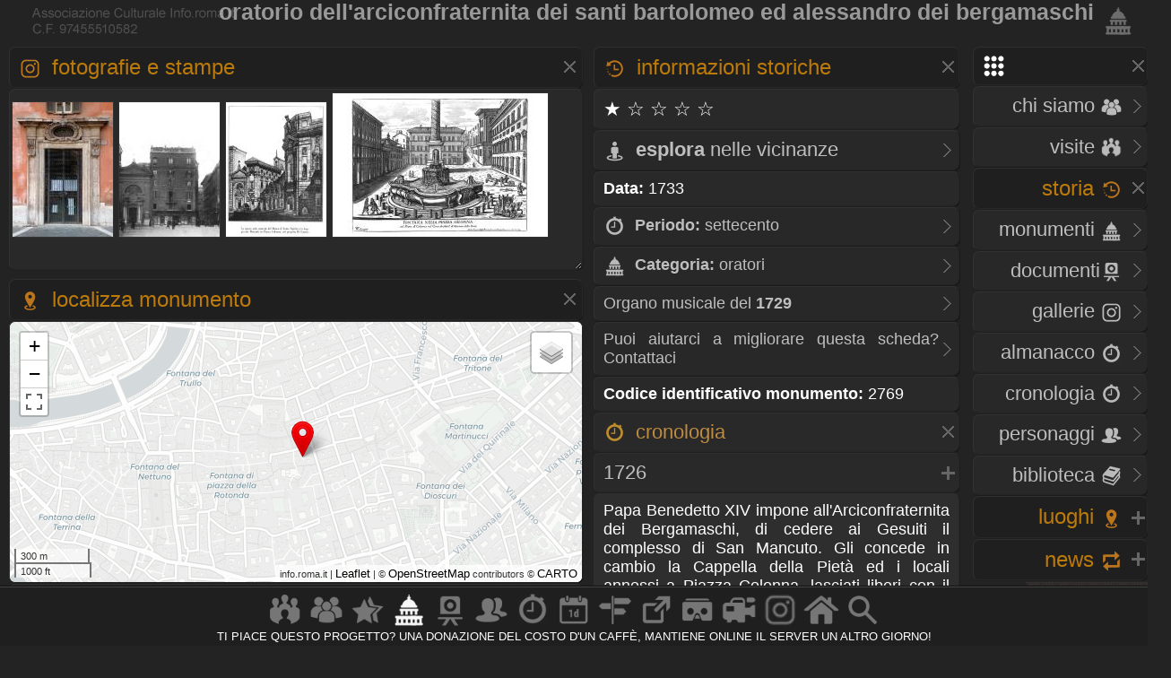

--- FILE ---
content_type: text/html
request_url: https://www.info.roma.it/monumenti_dettaglio.asp?ID_schede=2769
body_size: 46430
content:
<!DOCTYPE HTML PUBLIC "-//W3C//DTD HTML 4.01 Transitional//EN" "script/xhtml1-transitional.dtd"><html xmlns="http://www.w3.org/1999/xhtml"><head><META HTTP-EQUIV="Content-Language"  name="language" content="it"><META name="AUTHOR" CONTENT="alessandro cremona"><META NAME="Designer" CONTENT="alessandro cremona"><META NAME="Distribution" CONTENT="Global"><META NAME="GOOGLEBOT" CONTENT="NOODP"><link href="https://www.info.roma.it/imm/logo.png" rel="shortcut icon" title="info.roma.it" />
<link href="https://www.info.roma.it/imm/logo.png" rel="icon" title="info.roma.it" />
<link rel="alternate" type="application/atom+xml" title="Visite organizzate da Info.roma.it" href="https://www.info.roma.it/rss_associazione.asp" /><link rel="alternate" type="application/atom+xml" title="Eventi Convenzionati con Info.roma.it" href="https://www.info.roma.it/rss_eventi_convenzionati.asp" />

<link id="stile" href="css/stile2.css" type="text/css" rel="stylesheet" media="screen" />
<link id="testo"  href="css/testo.css" type="text/css" rel="stylesheet" media="screen" />
<link id="sfondo" href="css/sfondo.css" type="text/css" rel="stylesheet" media="screen" />
<link id="colore" href="css/colore.css" type="text/css" rel="stylesheet" media="screen" />
<link id="barra"  href="css/barra.css" type="text/css" rel="stylesheet" media="screen" />
<link id="form"  href="css/form.css" type="text/css" rel="stylesheet" media="screen" />
<link id="effect"  href="css/effect.css" type="text/css" rel="stylesheet" media="screen" />
<link id="calendar"  href="css/calendar.css" type="text/css" rel="stylesheet" media="screen" />
<link type="text/css" href="css/print.css" rel="stylesheet"  media="print" />

<!--[if gt IE 5.5]>

<script src="script/css3-mediaqueries.js"></script>
<![endif]-->
<meta http-equiv="Content-Type" content="text/html; charset=iso-8859-1" />
<meta name="viewport" content="width=device-width, initial-scale = 1.0, maximum-scale=1.0, user-scalable=no" media="only screen and (max-width:800px)" >
	
<link rel="stylesheet" href="css/monocolonna.css" media="only screen and (max-device-width:800px)"/>
<link id="colonne" href="css/colonne2.css" type="text/css" rel="stylesheet" media="only screen and (min-width:801px)" />
<link rel="stylesheet"  href="css/mobile3.css"  media="only screen and (max-width:800px)" />
<link rel="stylesheet" href="css/desktop6.css" media="only screen and (min-width:801px)"/>

<script type="text/javascript" src="script/jquery-1.9.1.min.js"></script>
<script type="text/javascript" src="script/placeholder.js"></script>

<link rel="stylesheet" href="css/preload_bar.css" />
<script src="script/preload_bar.js"></script>

<!-- Chrome, Firefox OS, Opera and Vivaldi -->
<meta name="theme-color" content="#131313">
<!-- Windows Phone -->
<meta name="msapplication-navbutton-color" content="#444444">
<!-- iOS Safari -->
<meta name="apple-mobile-web-app-status-bar-style" content="#444444">
<!-- non-retina iPhone pre iOS 7 -->
<link rel="apple-touch-icon" href="https://www.info.roma.it/imm/logo_57.png" sizes="57x57">
<!-- non-retina iPad pre iOS 7 -->
<link rel="apple-touch-icon" href="https://www.info.roma.it/imm/logo_72.png" sizes="72x72">
<!-- non-retina iPad iOS 7 -->
<link rel="apple-touch-icon" href="https://www.info.roma.it/imm/logo_76.png" sizes="76x76">
<!-- retina iPhone pre iOS 7 -->
<link rel="apple-touch-icon" href="https://www.info.roma.it/imm/logo_114.png" sizes="114x114">
<!-- retina iPhone iOS 7 -->
<link rel="apple-touch-icon" href="https://www.info.roma.it/imm/logo_120.png" sizes="120x120">
<!-- retina iPad pre iOS 7 -->
<link rel="apple-touch-icon" href="https://www.info.roma.it/imm/logo_144.png" sizes="144x144">
<!-- retina iPad iOS 7 -->
<link rel="apple-touch-icon" href="https://www.info.roma.it/imm/logo_152.png" sizes="152x152">
<link rel="icon" sizes="192x192" href="https://www.info.roma.it/imm/logo.png">





<script type='text/javascript'>
//<![CDATA[ 
jQuery(document).bind("keyup keydown", function(e){

        
      if(e.keyCode == 44){
        alert('Funzione non consentita. Invece di fare copie, puoi metti un link a questa risorsa.');
        return false;   }
});//]]> 
</script>

<script type="text/javascript">var message2=""; function clickIE() {if (document.all) {(message2); return false}} function clickNS(e) {if (document.layers||(document.getElementById&&!document.all)) {if (e.which==2||e.which==3) {(message2); return false}}} if (document.layers) {document.captureEvents(Event.MOUSEDOWN); document.onmousedown=clickNS} else {document.onmouseup=clickNS; document.oncontextmenu=clickIE} document.oncontextmenu=new Function("return false")</script>

<script>
		$(function() {
			
			$('body').after('<div id="mrw-tooltip"><span class="tt-inner"></span></div>');
			$('.tooltip').mousemove(function(e) {
				var tip = $(this).data('tip');
				var scx = $(document).scrollTop();
				var scy = $(document).scrollLeft();
				$('#mrw-tooltip span.tt-inner').text(tip)
				$('#mrw-tooltip').show().css({ 'left': e.clientX + scy + -40 + 'px', 'top': e.clientY + scx + -60 + 'px' })
			}).mouseout(function(){
				$('#mrw-tooltip').hide();	
			});
			
		});        
</script>
	






<meta name="Subject" content="monumenti roma" />
<meta name="Keywords" content="Oratorio, dell'Arciconfraternita, dei, Santi, Bartolomeo, ed, Alessandro, dei, Bergamaschi, oratori, monumenti, Roma"/>
<meta name="Description" content="Oratorio dell'Arciconfraternita dei Santi Bartolomeo ed Alessandro dei Bergamaschi" />
<meta name="Abstract" content="Oratorio dell'Arciconfraternita dei Santi Bartolomeo ed Alessandro dei Bergamaschi" />
<meta property="og:title" content="Oratorio dell'Arciconfraternita dei Santi Bartolomeo ed Alessandro dei Bergamaschi" />
<meta property="og:description" content="oratori - settecento - R.III Colonna"/> 
<meta property="og:url" content="https://www.info.roma.it/monumenti_dettaglio.asp?ID_schede=2769"/>
<meta property="og:type" content="article" />
<meta property="og:site_name" content="info.roma.it" />
<meta property="og:image" content="https://www.info.roma.it/foto/thumbnail.aspx?Image=schede/medie/2769_1743.jpg&Width=320&Height=240&ForceAspect=false"/>
<meta property="og:image:width" content="480" />
<meta property="og:image:height" content="360" />
<meta itemprop="url" content="https://www.info.roma.it/monumenti_dettaglio.asp?ID_schede=2769">
<meta itemprop="name" content="Oratorio dell'Arciconfraternita dei Santi Bartolomeo ed Alessandro dei Bergamaschi">
<meta itemprop="description" content="oratori - settecento - R.III Colonna">
<meta itemprop="image"  content="https://www.info.roma.it/foto/thumbnail.aspx?Image=schede/medie/2769_1743.jpg&Width=320&Height=240&ForceAspect=false"/>

<meta name="twitter:card" content="summary"/>
<meta name="twitter:description" content="oratori - settecento - R.III Colonna"/>
<meta name="twitter:title" content="Oratorio dell'Arciconfraternita dei Santi Bartolomeo ed Alessandro dei Bergamaschi"/>
<meta name="twitter:site" content="@inforomait"/>
<meta name="twitter:image" content="https://www.info.roma.it/foto/thumbnail.aspx?Image=schede/medie/2769_1743.jpg&Width=320&Height=240&ForceAspect=false"/>
<meta name="twitter:creator" content="@inforomait"/>
<meta name="twitter:url" content="https://www.info.roma.it/monumenti_dettaglio.asp?ID_schede=2769"/>
<meta name="dcterms.title" content="Oratorio dell'Arciconfraternita dei Santi Bartolomeo ed Alessandro dei Bergamaschi" />
<meta name="dcterms.description" content="oratori - settecento - R.III Colonna" />

<link rel="stylesheet" href="https://www.info.roma.it/openmap/leaflet.css" />
<link rel="stylesheet" href="https://www.info.roma.it/openmap/Control.FullScreen.css" />
<script src="https://www.info.roma.it/openmap/leaflet.js"></script>
<script src="https://www.info.roma.it/openmap/Control.FullScreen.js"></script>
<script src="https://www.info.roma.it/openmap/KML.js"></script>

<style type="text/css">

.mapCanvas a  {color:#000000; text-shadow: none; font-size:1.2em;}
@media only screen and (max-device-width:800px) { .mapCanvas   { height:20vh;}}
@media only screen and (min-device-width:801px) { .mapCanvas {height:40vh;}} 
@media   only screen and (min-device-height: 801px) and (orientation: portrait)  { .mapCanvas   { height:40vh;}}
</style>


<title>&#9655;  Oratorio dell'Arciconfraternita dei Santi Bartolomeo ed Alessandro dei Bergamaschi</title>

<style type="text/css">
 
	
@media only screen and (min-device-width:801px) {

.stile2  { font-size:1.55em;} 
} 


@media only screen and (max-width:800px) {
.stile2  { font-size:0.60em;} 
} 
</style>


</head><body  onload="initialize()" oncontextmenu="return false" ondragstart="return false" onselectstart="return false;">
<div class="toppa"><div class="alto"><div class="banner">


<h1 class="stile2" >Oratorio dell'Arciconfraternita dei Santi Bartolomeo ed Alessandro dei Bergamaschi<a href="https://www.info.roma.it/monumenti_di_roma.asp" title="Torna alla sezione Monumenti di Roma"> <img src="imm/monumenti_big.png" class="icon_1" style="border:none;"/></a></h1>

</div><div id="logo" class="logo" name="logo"><div class="logo2" ></div>





</div></div><div class="barra"></div><div class="navigazione"><script>
$(function() {
  $('a[href*="#"]:not([href="#"])').click(function() {
    if (location.pathname.replace(/^\//,'') == this.pathname.replace(/^\//,'') && location.hostname == this.hostname) {
      var target = $(this.hash);
      target = target.length ? target : $('[name=' + this.hash.slice(1) +']');
      if (target.length) {
        $('html, body').animate({
          scrollTop: target.offset().top
        }, 1500);
        return false;
      }
    }
  });
});
</script>
<style type="text/css">
 
	.windows_roma h4 , .windows_roma h3,  .windows_roma h2 { text-align: right}
 
</style>

 <div class="windows_roma"><a title="premi per espandere il menu" id="home_menu"  name="home_menu" class="navigatore" href="#home_menu" style="width: 10x;" ><img src="imm/menu_big.png"  class="icon_1" style="border:none;  "/></a></div>

<div id="home_menu_2" class="hidden">
	
<div class="hidden_no"><div class="vista2"><div class="windows_roma">	<a href="https://www.info.roma.it/index.asp" class="nave" title="Trova a Roma"><h4>HOME <img src="imm/homepage_bw.png" class="icon_1" style="border:none;"/></h4><span class="nave"> Trova punti di interessi nelle vicinanze</span></a></div></div></div>
	
<div class="vista2"> <div class="windows_roma">	
<a  href="https://www.info.roma.it/roma.asp" title="Storia dell'Associazione e del progetto Info.roma.it" class="nave"><h4>CHI SIAMO <img src="imm/chi_siamo_big.png" class="icon_1" style="border:none;"/></h4><span class="nave"> Storia e  attivit&agrave; dell'associazione</span></a>	
	
<a href="https://www.info.roma.it/visite_guidate_roma.asp" class="nave" title="Passeggiate e visite guidate a Roma" accesskey="v"><h4 style="text-align: right"> VISITE <img src="imm/visite_big.png" class="icon_1" style="border:none;"/></h4></a>	</div></div>
	

	
<div class="windows_roma"><a title="premi per espandere i contenuti" id="00011"  class="navigatore" href="#" ><h2>STORIA <img src="imm/storia_big.png" class="icon_1" style="border:none;"/></h2><span class="nave"> Monumenti, Roma sparita,  Cronologia, Biblioteca, Personaggi</span></a></div>

	

<script type="text/javascript">document.write("<div id='00012'>")</script><noscript><div id="00012"></div></noscript>	
	
<div class="windows_roma"><div class="vista2">
<a href="https://www.info.roma.it/monumenti_di_roma.asp" class="nave" title="Elenco completo dei monumenti  di Roma" accesskey="y"><h4>Monumenti <img src="imm/monumenti_big.png" class="icon_1" style="border:none;"/></h4></a><a href="roma_sparita.asp" class="nave" title="Documenti della roma sparita" accesskey="r"><h4>Documenti<img src="imm/roma_sparita.png" class="icon_1" style="border:none; "/></h4></a>
<a href="https://www.info.roma.it/gallerie.asp" class="nave" title="Galleria foto di Roma" accesskey="V"><h4>Gallerie <img src="imm/foto.png" class="icon_1" style="border:none;"/></h4></a>
<a href="https://www.info.roma.it/cronologia_almanacco.asp" class="nave" title="La cronologia di roma" accesskey="o"><h4>Almanacco <img src="imm/cronologia_big.png" class="icon_1" style="border:none;"/></h4></a>
<a href="https://www.info.roma.it/cronologia_di_roma.asp" class="nave" title="La cronologia di roma" accesskey="o"><h4>Cronologia <img src="imm/cronologia_big.png" class="icon_1" style="border:none;"/></h4></a>
<a href="https://www.info.roma.it/personaggi_di_roma.asp" accesskey="p" class="nave" title="I personaggi storici di Roma"><h4>Personaggi <img src="imm/personaggi_big.png" class="icon_1" style="border:none;"/></h4></a>
<a href="https://www.info.roma.it/documenti_su_roma.asp" class="nave" title="Documenti su roma" accesskey="B"><h4>Biblioteca <img src="imm/biblioteca_big.png" class="icon_1" style="border:none;"/></h4></a>
</div></div>
</div>
<script> $(document).ready(function(){ if 
($('#00012').is(':hidden'))
{$('#00011').css("background-image", "url(imm/menu_hide.png)");} else
{$('#00011').css("background-image", "url(imm/menu_show.png)");}});
 $('#00011').click(function() { $('#00012').slideToggle('slow', function() { if ($(this).is(':hidden'))
{$('#00011').css("background-image", "url(imm/menu_hide.png)");} else
{$('#00011').css("background-image", "url(imm/menu_show.png)");}
}); });
</script>
<script>$('#00011').click(function() { $('#00022').hide('slow', function() { {$('#00021').css("background-image", "url(imm/menu_hide.png)");} }); });</script>
<script>$('#00011').click(function() { $('#00032').hide('slow', function() { {$('#00031').css("background-image", "url(imm/menu_hide.png)");} }); });</script>
<script>$('#00011').click(function() { $('#00042').hide('slow', function() { {$('#00041').css("background-image", "url(imm/menu_hide.png)");} }); });</script>

<div class="windows_roma"><a title="premi per espandere i contenuti" id="00021"  class="navigatore" href="javascript:void(0)"><h2>LUOGHI <img src="imm/gps.png"  class="icon_1" style="border:none;"/></h2></a></div><script type="text/javascript">document.write("<div id='00022' style='display: none'>")</script><noscript><div id="00022"></noscript> <div class="windows_roma"> <div class="vista2"> 	
<a href="https://www.info.roma.it/strade_di_roma.asp" class="nave" title="Strade, quartieri, rioni, zone di Roma" accesskey="s"><h4>Strade <img src="imm/stradario_big.png" class="icon_1" style="border:none;"/></h4><span class="nave"> Strade, quartieri, rioni, zone di Roma</span></a> 
<a href="https://www.info.roma.it/mappa_di_roma.asp" class="nave" title="roma sparita" accesskey="r"><h4>Mappe <img src="imm/percorsi.png" class="icon_1" style="border:none; "/></h4><span class="nave"> Mappe e viste della citt&agrave;  di Roma</span></a> 
<a href="https://www.info.roma.it/link_di_roma.asp" class="nave" title="Siti internet di Roma" accesskey="l"><h4>Link <img src="imm/link.png" class="icon_1" style="border:none;"/></h4><span class="nave"> Istituzioni, locali ed attivit&agrave; di Roma</span></a> 	
<a href="https://www.info.roma.it/meraviglie.asp" class="nave" title="Grand Tour di Roma"><h4>Grand Tour <img class="icon_1" style="border:none;" src="imm/stars.png" style="border:none;" alt="Grand Tour di Roma" /></h4></a>	
<a href="https://www.info.roma.it/virtual_reality_360.asp" class="nave" title="roma in Realt&agrave; Virtuale" accesskey="v"><h4>Virtual Tour <img src="imm/vr.png" class="icon_1" style="border:none;"/></h4><span class="nave"> Foto sferiche e Tour Virtuali a Roma </span></a>
</div></div></div><script>
$(document).ready(function(){ if 
($('#00022').is(':hidden'))
{$('#00021').css("background-image", "url(imm/menu_hide.png)");} else
{$('#00021').css("background-image", "url(imm/menu_show.png)");}});
 $('#00021').click(function() { $('#00022').slideToggle('slow', function() { if ($(this).is(':hidden'))
{$('#00021').css("background-image", "url(imm/menu_hide.png)");} else
{$('#00021').css("background-image", "url(imm/menu_show.png)");}
}); });
</script><script>$('#00021').click(function() { $('#00012').hide('slow', function() { {$('#00011').css("background-image", "url(imm/menu_hide.png)");} }); });</script><script>$('#00021').click(function() { $('#00032').hide('slow', function() { {$('#00031').css("background-image", "url(imm/menu_hide.png)");} }); });</script><script>$('#00021').click(function() { $('#00042').hide('slow', function() { {$('#00041').css("background-image", "url(imm/menu_hide.png)");} }); });</script>
<div class="windows_roma"><a title="premi per espandere i contenuti" id="00041"  class="navigatore" href="javascript:void(0)"><h2>NEWS <img src="imm/post.png" class="icon_1" style="border:none;"/></h2></a></div><script type="text/javascript">document.write("<div id='00042'   style='display: none' >")</script><noscript><div id="00042"></noscript><div class="windows_roma"><div class="vista2"  style="padding-right:0px">
<a href="https://www.info.roma.it/eventi_a_roma.asp" title="Eventi a Roma" class="nave" accesskey="e"><h4>Eventi <img src="imm/eventi_oggi.png" class="icon_1" style="border:none;"/></h4></a>
<a href="https://www.info.roma.it/cronologia_almanacco.asp" class="nave" title="La cronologia di roma" accesskey=""><h4>Almanacco <img src="imm/cronologia_big.png" class="icon_1" style="border:none;"/></h4></a>
<a href="https://www.info.roma.it/gallerie.asp" class="nave" title="Galleria foto di Roma" accesskey="g"><h4>Gallerie <img src="imm/foto.png" class="icon_1" style="border:none;"/></h4></a>
<a href="https://www.info.roma.it/video_su_roma.asp" class="nave" title="video su Roma" accesskey="v"><h4>Video <img src="imm/video_big.png" class="icon_1" style="border:none;"/></h4></a>

<a href="https://www.info.roma.it/sos.asp" target="_blank"  class="nave" title="sos monumenti di Roma" accesskey="v"><h4>SOS <img src="imm/alarm.png" class="icon_1" style="border:none;"/></h4></a>
<a class="nave" target="_blank" href="https://whatsapp.com/channel/0029VaChyle5kg73AcApne2O"><p><img src="imm/whatsapp_logo.png" align="right"> &nbsp;</p> </a>
<a class="nave" target="_blank"  href="https://t.me/wwwinforomait"><p><img src="imm/telegram_bottone.png"  align="right">&nbsp;</p></a>
</div></div>	
</div><script>$(document).ready(function(){ if 
($('#00042').is(':hidden'))
{$('#00041').css("background-image", "url(imm/menu_hide.png)");} else
{$('#00041').css("background-image", "url(imm/menu_show.png)");}});
 $('#00041').click(function() { $('#00042').slideToggle('slow', function() { if ($(this).is(':hidden'))
{$('#00041').css("background-image", "url(imm/menu_hide.png)");} else
{$('#00041').css("background-image", "url(imm/menu_show.png)");}
}); });
</script><script>$('#00041').click(function() { $('#00012').hide('slow', function() { {$('#00011').css("background-image", "url(imm/menu_hide.png)");}  }); });</script><script>$('#00041').click(function() { $('#00022').hide('slow', function() { {$('#00021').css("background-image", "url(imm/menu_hide.png)");}  }); });</script><script>$('#00041').click(function() { $('#00032').hide('slow', function() { {$('#00031').css("background-image", "url(imm/menu_hide.png)");}  }); });</script>
</div>
<div class="hidden"><a href="https://www.info.roma.it" class="nave" title="Ricerca punti di interessi sulla Mappa"><img   src="https://www.info.roma.it/imm/logo_stars.png" alt="Ricerca punti di interessi sulla Mappa" style="width:150px;  height: 150px; border: 0px; float: right; margin-top: 0;" /></a></div>

</div>
<script>$('#home_menu_22').click(function() { $('#home_menu_2').hide('slow', function() { }); });</script>
<script>
$(document).ready(function(){ if 
($('#home_menu_2').is(':hidden'))
{$('#home_menu').css("background-image", "url(imm/menu_hide.png)");} else
{$('#home_menu').css("background-image", "url(imm/menu_show.png)");}});
 $('#home_menu').click(function() { $('#home_menu_2').toggle('slow', function() { if ($(this).is(':hidden'))
{$('#home_menu').css("background-image", "url(imm/menu_hide.png)");} else
{$('#home_menu').css("background-image", "url(imm/menu_show.png)");}
}); });
</script>
</div>

<!--include file="included/monumenti_cerca.asp" --><div class="navigazione4">






<div class="tab_titolo" >
<a title="premi per espandere i contenuti" id="img_1" name="img_1" class="navigatore" href="#img_1"><h2><img src="imm/foto.png"  class="icon_1" style="border:none;"/> Fotografie e Stampe </h2></a>

<script type="text/javascript">document.write("<div class='hidden' id='img_2'>")</script><noscript><div id="img_2"></noscript>
    
<div class="tab_scura"  style="padding: 0px; margin: 0px; resize: vertical;" id="barrascor" >
<div style="width: 100%;  max-height:420px;min-height: 200px;"><a target='_blank'  href='https://www.info.roma.it/foto_dettaglio.asp?ID_immagini=1743'><img title=''  style='padding:0px;margin-right:3px;margin-bottom:3px;margin-left:2px;margin-top:3px;box-shadow: none;'  src='foto/thumbnail.aspx?Image=schede/medie/2769_1743.jpg&Width=240&Height=150&ForceAspect=false'  /></a><a target='_blank'  href='https://www.info.roma.it/foto_dettaglio.asp?ID_immagini=13338'><img title='1928. L&#8217;Illustrazione Italiana. 18 marzo 1928.'  style='padding:0px;margin-right:3px;margin-bottom:3px;margin-left:2px;margin-top:3px;box-shadow: none;'  src='foto/thumbnail.aspx?Image=schede/medie/2769_13338.jpg&Width=240&Height=150&ForceAspect=false'  /></a><a  target='_blank'  href='https://www.info.roma.it/roma_sparita_dettaglio.asp?ID_stampa=9658' class='nave' style='border:1px;' title='1928 - anonimo. Nuovo Banco di Santo Spirito in Piazza Colonna'><img style='padding:0px;margin-right:3px;margin-bottom:3px;margin-left:2px;margin-top:3px; box-shadow: none;'  src='foto/thumbnail.aspx?Image=roma_sparita/grandi/9658.jpg&Width=240&Height=150&ForceAspect=false' /></a><a  target='_blank'  href='https://www.info.roma.it/roma_sparita_dettaglio.asp?ID_stampa=2369' class='nave' style='border:1px;' title='1690 - Tiburzio Vergelli. Fontana nella Piazza Colonna'><img style='padding:0px;margin-right:3px;margin-bottom:3px;margin-left:2px;margin-top:3px; box-shadow: none;'  src='foto/thumbnail.aspx?Image=roma_sparita/grandi/2369.jpg&Width=240&Height=150&ForceAspect=false' /></a></div></div>

</div><script>
$(document).ready(function(){ if 
($('#img_2').is(':hidden'))
{$('#img_1').css("background-image", "url(imm/menu_hide.png)");} else
{$('#img_1').css("background-image", "url(imm/menu_show.png)");}});
 $('#img_1').click(function() {Galleria.run('#galleria');}, function() { $('#img_2').toggle('slow', function() { if ($(this).is(':hidden'))
{$('#img_1').css("background-image", "url(imm/menu_hide.png)");} else
{$('#img_1').css("background-image", "url(imm/menu_show.png)");}
}); });
</script></div>


<div class="tab_titolo" >
<a title="premi per espandere i contenuti" id="map_1"  name="map_1" class="navigatore" href="#map_1"><h2><img src="imm/gps.png"  class="icon_1" style="border:none;"/> Localizza monumento</h2> <span class="nave"> Localizza il monumento</span></a><div id="map_2" >



<div id='map' class="mapCanvas"></div>
<script>

var monumenti01 = L.icon({iconUrl: 'https://www.info.roma.it/openmap/images/red.png',
shadowUrl: 'https://www.info.roma.it/openmap/images/marker-shadow.png',
iconAnchor:   [5, 35],
});
var monumenti = L.layerGroup();	
L.marker([41.90049, 12.479797], {icon: monumenti01}).addTo(monumenti);
		  



var mappa_stradale = L.tileLayer('https://{s}.basemaps.cartocdn.com/light_all/{z}/{x}/{y}{r}.png', {
	attribution: '&copy; <a href="https://www.openstreetmap.org/copyright">OpenStreetMap</a> contributors &copy; <a href="https://carto.com/attributions">CARTO</a>',
	subdomains: 'abcd',
	maxZoom: 20
});

var mappa_satellitare = L.tileLayer('http://{s}.google.com/vt/lyrs=s&x={x}&y={y}&z={z}',{maxZoom: 20,subdomains:['mt0','mt1','mt2','mt3'],attribution: ' Google Maps'});

var mappa_topografica = L.tileLayer('https://{s}.tile.opentopomap.org/{z}/{x}/{y}.png', {maxZoom: 17, attribution: '&copy; <a href="https://opentopomap.org/about" target="_blank">Opentopomap</a>' })
var  mappa_classica  = L.tileLayer('https://{s}.tile.openstreetmap.org/{z}/{x}/{y}.png', {maxZoom: 19, attribution: '&copy; <a href="https://openstreetmap.org/copyright" target="_blank">OpenStreetMap</a> contributors'}); 

var mappa_terrain = new L.tileLayer('https://tile.mierune.co.jp/mierune_mono/{z}/{x}/{y}.png', {
    attribution:
        "Maptiles by <a href='http://mierune.co.jp/' target='_blank'>MIERUNE</a>, under CC BY. Data by <a href='http://osm.org/copyright' target='_blank'>OpenStreetMap</a> contributors, under ODbL.",
});




var map = L.map('map', { center: [41.90049, 12.479797], zoom: 15, layers: [mappa_stradale,   monumenti], fullscreenControl: true, fullscreenControlOptions: {title:"Show me the fullscreen !",titleCancel:"Exit fullscreen mode"}
}); map.on('enterFullscreen', function(){if(window.console) window.console.log('enterFullscreen');}); map.on('exitFullscreen', function(){if(window.console) window.console.log('exitFullscreen'); }); L.control.scale().addTo(map);

map.attributionControl.setPrefix('info.roma.it | <a href="https://leafletjs.com" target="_blank">Leaflet</a>');
	 

	
var baseLayers = {

} ;
	
var overlays = {"classica": mappa_classica, "topografica": mappa_topografica, "satellitare": mappa_satellitare,  "chiara": mappa_stradale, "stampa": mappa_terrain };

	
	
L.control.layers(overlays, baseLayers).addTo(map);
	


</script>


<a title="mostra - nascondi" id="lo_1"  name="lo_1"  class="navigatore_2" href="#lo_1"><h3><img src="imm/map.png" class="icon_1" style="border:none;"/>  Guarda in altre Mappe </h3></a><script type="text/javascript">document.write("<div id='lo_2' style='display: none'>")</script><noscript><div id="lo_2"></noscript>

<div class="vista2"><a target="_blank"  class="nave" href="https://what3words.com/41.90049, 12.479797"  title="Guarda Piazza Colonna su What3words" ><p><img src="imm/map.png" class="icon_1" style="border:none;"/><strong> What3words</strong></p></a></div>	
	
<div class="vista2"><a target="_blank"  class="nave" href="https://www.google.com/maps?ll=41.90049, 12.479797&z=18&t=k&hl=it-IT"  title="Guarda Piazza Colonna su Google Map" ><p><img src="imm/map.png" class="icon_1" style="border:none;"/><strong> Google Map</strong></p></a></div>

<div class="vista2"><a target="_blank"  class="nave" href="http://bing.com/maps/default.aspx?cp=41.90049~12.479797&lvl=17.0&style=h"  title=""Guarda Piazza Colonna su Bing Map " ><p><img src="imm/map.png" class="icon_1" style="border:none;"/><strong> Bing Map</strong></p></a></div>

<div class="vista2"><a target="_blank"  class="nave" href="https://www.openstreetmap.org/index.html?lat=41.90049&lon=12.479797&zoom=18"  title=""Guarda Piazza Colonna su OpenStreetMap" ><p><img src="imm/map.png" class="icon_1" style="border:none;"/><strong> OpenStreetMap</strong></p></a></div>


<div class="vista2"><a target="_blank"  class="nave" href="https://www.waze.com/it/livemap?lat=41.90049&lng=12.479797&zoom=18"  title=""Guarda Piazza Colonna  Waze" ><p><img src="imm/map.png" class="icon_1" style="border:none;"/><strong> Waze</strong></p></a></div>

</div><script>
$(document).ready(function(){ if 
($('#lo_2').is(':hidden'))
{$('#lo_1').css("background-image", "url(imm/menu_hide.png)");} else
{$('#lo_1').css("background-image", "url(imm/menu_show.png)");}});
 $('#lo_1').click(function() { $('#lo_2').toggle('slow', function() { if ($(this).is(':hidden'))
{$('#lo_1').css("background-image", "url(imm/menu_hide.png)");} else
{$('#lo_1').css("background-image", "url(imm/menu_show.png)");}
}); });
</script>
<p>
<p class="tab_scura"><strong><img src="imm/associazione_big.png"  class="icon_1" style="border:none;"/> Dal Centro<span class="hidden"> di Roma</span></strong>: 1007 metri a Nord Ovest </p><div class="vista2"><a target="_blank" title="Scheda dettaglio della strada" href="https://www.info.roma.it/strade_dettaglio.asp?ID_indirizzi=327" class="nave"><p><strong><img src="imm/stradario_big.png" class="icon_1" style="border:none;"/> Indirizzo: </strong>Piazza Colonna</p></a> </div> 




<div class="vista2"><a target="_blank" href="rioni_di_roma_dettaglio.asp?rione=R.III Colonna" title="Scheda Rione <span class='hidden'>del Centro Storico</span> di Roma:R.III Colonna" class="nave"><p><strong><img src="imm/stradario_big.png" class="icon_1" style="border:none;"/> Rione <span class='hidden'>del Centro Storico</span> di Roma:</strong>&nbsp;R.III Colonna</p></a> </div> <!-- Indirizzo del monumento -->


 
</div><script>
$(document).ready(function(){ if 
($('#map_2').is(':hidden'))
{$('#map_1').css("background-image", "url(imm/menu_hide.png)");} else
{$('#map_1').css("background-image", "url(imm/menu_show.png)");}});
 $('#map_1').click(function() { $('#map_2').toggle('slow', function() { if ($(this).is(':hidden'))
{$('#map_1').css("background-image", "url(imm/menu_hide.png)");} else
{$('#map_1').css("background-image", "url(imm/menu_show.png)");}
}); });
</script>
	
<div class="vista2"><a target="_blank"  class="nave" href="https://www.info.roma.it/punti_interesse.asp?Coordinate=41.90049, 12.479797"  title="Trova nelle vicinanze di Piazza Colonna" ><h4><img src="imm/trova_big.png" class="icon_1" style="border:none;"/><strong> Esplora </strong> nelle vicinanze  </h4></a></div>
	
</div>
	
	

</div>




<div class="centro4" ><div class="tab_titolo">


<a title="premi per espandere i contenuti" id="0_1" name="0_1" class="navigatore" href="#0_1"><h2><img src="imm/storia_big.png" class="icon_1" style="border:none;"/> Informazioni storiche</h2><span class="nave"> Informazioni storiche artistiche sul monumento</span></a><div id="0_2">





<h4 class="tab_scura">
 &#9733; &#9734; &#9734; &#9734; &#9734;  
</h4>

<div class="vista2"><a target="_blank"  class="nave" href="https://www.info.roma.it/punti_interesse.asp?Coordinate=41.90049, 12.479797"  title="Trova nelle vicinanze di Piazza Colonna" ><h4><img src="imm/trova_big.png" class="icon_1" style="border:none;"/><strong> Esplora </strong> nelle vicinanze  </h4></a></div>
	


	
<!-- Data di creazione del monumento --><p class="tab_scura"><strong>Data: </strong>1733&nbsp;</p>

<!-- Periodo storico del monumento --><div class="vista2"><a href="https://www.info.roma.it/monumenti.asp?periodi_monumenti=settecento" title="Consulta gli altri monumnenti del periodo storico"><p><strong><img src="imm/cronologia_big.png" class="icon_1" style="border:none;"/> Periodo: </strong>settecento</p></a> </div>



<!-- Categorio del monumento di Roma --><div class="vista2"><a href="https://www.info.roma.it/monumenti.asp?categorie_monumenti=oratori" title="Consulta gli altri monumnenti della categoria"><p><img src="imm/monumenti_big.png" class="icon_1" style="border:none;"/><strong> Categoria:</strong> oratori</p></a> </div>



<!-- stile del monumento --> 

<!-- stile facciata del monumento --> 


<!-- mosaici -->  

 <!-- organo --><div class="vista2"><a href="https://www.info.roma.it/organi_roma.asp" target="_blank"><p> Organo musicale del <strong>1729</strong></p></a> </div> 


<div class="vista2"><a class="nave"  target="_blank" href="https://www.info.roma.it/roma.asp"><p>Puoi aiutarci a migliorare questa scheda? Contattaci</p></a></div>
	
<p class="tab_scura"><strong>Codice identificativo monumento:</strong> 2769</p>
	
<a title="mostra - nascondi" id="Cronologia_1" name="Cronologia_1" class="navigatore_2" href="#Cronologia_1"><h3><img src="imm/cronologia_big.png" class="icon_1" style="border:none;"/> Cronologia</h3></a><div id="Cronologia_2" ><!-- Cronologia -->
	
	

	
<a title="mostra - nascondi" id="7216_1"  name="7216_1" class="navigatore_2" style="padding-right:30px" href="javascript:void(0)"><h4>
1726<em style="font-size:0.6em;"></em></h4></a>


<script type="text/javascript">document.write("<div id='7216_2' style='display: none' class='hidden'>")</script><noscript><div id="7216_2_2" class="hidden"></noscript>
<span id="risultati_7216"> </span>
</div>
<script>
$(document).ready(function(){ if 
($('#7216_2').is(':hidden'))
{$('#7216_1').css("background-image", "url(imm/menu_hide.png)");} else
{$('#7216_1').css("background-image", "url(imm/menu_show.png)");}});
 $('#7216_1').click(function()  {  $.ajax({ url : 'cronologia_almanacco_ajax.asp?ID=7216&ID_schede=2769',    success : function (data,stato) { $('#risultati_7216').html(data); $('#script').text(stato); },error : function (richiesta,stato,errori) { alert("E' evvenuto un errore."+stato);}}); $('#7216_2').toggle('slow', function() { if ($(this).is(':hidden'))
{$('#7216_1').css("background-image", "url(imm/menu_hide.png)");} else
{$('#7216_1').css("background-image", "url(imm/menu_show.png)");}
}); });
</script>
	
	

	
<p class="tab_chiara">Papa Benedetto XIV impone all'Arciconfraternita dei Bergamaschi, di cedere ai Gesuiti il complesso di San Mancuto. Gli concede in cambio la Cappella della Pietà ed i locali annessi a Piazza Colonna, lasciati liberi con il trasferimento del Manicomio dei Pazzarelli presso Porta Santo Spirito. </p>	
	
<h4 class="tab_scura">
1733</h4>
<p class="tab_chiara"> Viene inaugurato l’oratorio dei bergamaschi: Il mobilio di quello cinquecentesco (costruito in San Macuto) viene smontato e riadattato nella una nuova sala all'interno dell'edificio di Via di Pietra.</p>
<script>
$(document).ready(function(){ if 
($('#Cronologia_2').is(':hidden'))
{$('#Cronologia_1').css("background-image", "url(imm/menu_hide.png)");} else
{$('#Cronologia_1').css("background-image", "url(imm/menu_show.png)");}});
 $('#Cronologia_1').click(function() { $('#Cronologia_2').toggle('slow', function() { if ($(this).is(':hidden'))
{$('#Cronologia_1').css("background-image", "url(imm/menu_hide.png)");} else
{$('#Cronologia_1').css("background-image", "url(imm/menu_show.png)");}
}); });
</script></div> 
<a title="mostra - nascondi" id="1_autore_1" name="1_autore_1"  class="navigatore_2" href="#1_autore_1"><h3><img src="imm/personaggi_big.png" class="icon_1" style="border:none;"/> Progetto</h3></a><script type="text/javascript">document.write("<div id='1_autore_2'  >")</script><noscript><div id="1_autore_2"></noscript>



<div class="vista2"><a  target="_blank" href="https://www.info.roma.it/personaggi_dettaglio.asp?ID_personaggi=143" title="Scheda del personaggio"><p>
<strong class="colorbold">1729</strong> - <strong class="colorbold">1733</strong><br> 
	
	
	
<strong>Gabriele&nbsp;Valvassori</strong>
	<br>Progetto e Costruzione.</p></a></div>

   
</div><script>
$(document).ready(function(){ if 
($('#1_autore_2').is(':hidden'))
{$('#1_autore_1').css("background-image", "url(imm/menu_hide.png)");} else
{$('#1_autore_1').css("background-image", "url(imm/menu_show.png)");}});
 $('#1_autore_1').click(function() { $('#1_autore_2').toggle('slow', function() { if ($(this).is(':hidden'))
{$('#1_autore_1').css("background-image", "url(imm/menu_hide.png)");} else
{$('#1_autore_1').css("background-image", "url(imm/menu_show.png)");}
}); });
</script>
<a title="mostra - nascondi" id="1_decoratore_1" name="1_decoratore_1" class="navigatore_2" href="#1_decoratore_1"><h3><img src="imm/personaggi_big.png" class="icon_1" style="border:none;"/> Opere d'arte e decorazioni</h3></a>
<div id="1_decoratore_2" class='hidden' > 


<div class="vista2"><a  target="_blank" href="https://www.info.roma.it/personaggi_dettaglio.asp?ID_personaggi=1027" title="Scheda del personaggio"><p>

	
	
	
<strong>Durante&nbsp;Alberti</strong>
	</p></a></div>


</div><script>
$(document).ready(function(){ if 
($('#1_decoratore_2').is(':hidden'))
{$('#1_decoratore_1').css("background-image", "url(imm/menu_hide.png)");} else
{$('#1_decoratore_1').css("background-image", "url(imm/menu_show.png)");}});
 $('#1_decoratore_1').click(function() { $('#1_decoratore_2').toggle('slow', function() { if ($(this).is(':hidden'))
{$('#1_decoratore_1').css("background-image", "url(imm/menu_hide.png)");} else
{$('#1_decoratore_1').css("background-image", "url(imm/menu_show.png)");}
}); });
</script>

	
<a title="mostra - nascondi" id="istituto_1" name="istituto_1" class="navigatore_2" href="#istituto_1"><h3><img src="imm/personaggi_big.png" class="icon_1" style="border:none;"/> Gruppi e Istituzioni</h3></a><div id="istituto_2" class="hidden"><div class="vista2"><div class="vista2"><a  target="_blank" href="https://www.info.roma.it/istituti_dettaglio.asp?ID_istituti=32"><p><strong>Confraternita dei Bergamaschi</strong><br><span style='font-size:0.8em;'>1729 - ...</span></p></div></div></div><script>
$(document).ready(function(){ if 
($('#istituto_2').is(':hidden'))
{$('#istituto_1').css("background-image", "url(imm/menu_hide.png)");} else
{$('#istituto_1').css("background-image", "url(imm/menu_show.png)");}});
 $('#istituto_1').click(function() { $('#istituto_2').toggle('slow', function() { if ($(this).is(':hidden'))
{$('#istituto_1').css("background-image", "url(imm/menu_hide.png)");} else
{$('#istituto_1').css("background-image", "url(imm/menu_show.png)");}
}); });
</script>

<a title="mostra - nascondi" id="Stampe_1" name="Storia_1" class="navigatore_2" href="#Stampe_1"><h3><img src="imm/roma_sparita.png" class="icon_1" style="border:none;"/> Stampe antiche</h3></a><div id="Stampe_2">

<div class="vista2"><a  class='nave' target='_blank' title='Visualizza la stampa di anonimo: Nuovo Banco di Santo Spirito in Piazza Colonna' href='roma_sparita_dettaglio.asp?ID_stampa=9658'><p><strong class='colorbold'>1928</strong><br>Nuovo Banco di Santo Spirito in Piazza Colonna</p></a><a  class='nave' target='_blank' title='Visualizza la stampa di Tiburzio Vergelli: Fontana nella Piazza Colonna' href='roma_sparita_dettaglio.asp?ID_stampa=2369'><p><strong class='colorbold'>1690</strong><br><strong>Tiburzio Vergelli</strong><br /> Fontana nella Piazza Colonna<br /><em style='font-size:0.8em;'>Le fontane publiche delle piazze di Roma</em></p></a></div>

</div><script>
$(document).ready(function(){ if 
($('#Stampe_2').is(':hidden'))
{$('#Stampe_1').css("background-image", "url(imm/menu_hide.png)");} else
{$('#Stampe_1').css("background-image", "url(imm/menu_show.png)");}});
 $('#Stampe_1').click(function() { $('#Stampe_2').toggle('slow', function() { if ($(this).is(':hidden'))
{$('#Stampe_1').css("background-image", "url(imm/menu_hide.png)");} else
{$('#Stampe_1').css("background-image", "url(imm/menu_show.png)");}
}); });
</script>



</div>
</div><script>
$(document).ready(function(){ if 
($('#0_2').is(':hidden'))
{$('#0_1').css("background-image", "url(imm/menu_hide.png)");} else
{$('#0_1').css("background-image", "url(imm/menu_show.png)");}});
 $('#0_1').click(function() { $('#0_2').toggle('slow', function() { if ($(this).is(':hidden'))
{$('#0_1').css("background-image", "url(imm/menu_hide.png)");} else
{$('#0_1').css("background-image", "url(imm/menu_show.png)");}
}); });
</script>




 <script>
$(document).ready(function () {
   $(document).on("click", '.whatsapp', function () {
      if (/Android|webOS|iPhone|iPad|iPod|BlackBerry|IEMobile|Opera Mini/i.test(navigator.userAgent)) {
        var sText = "Oratorio dell'Arciconfraternita dei Santi Bartolomeo ed Alessandro dei Bergamaschi  "; 
        var sUrl = "https://www.info.roma.it/monumenti_dettaglio.asp?ID_schede=2769";
        var sMsg = encodeURIComponent(sText) + " - " + encodeURIComponent(sUrl);
        var whatsapp_url = "whatsapp://send?text=" + sMsg;
        window.location.href = whatsapp_url;
     } 
     else {
        alert("Whatsapp non installato");
     }
  });
});
</script>

<div class="tab_titolo">
<a title="premi per espandere i contenuti" id="social_1"  class="navigatore" href="javascript:void(0)"><h2><img style="border:none;" src="imm/share.png" alt="url" border="0" align="absmiddle" class="icon_1" /> Condividi pagina </h2><span > Condividi la pagina sui social network</span></a>
<script type="text/javascript">document.write("<div id='social_2' style='display: none' >")</script><noscript><div id="social_2"></noscript><p class="tab_chiara">


<a href="https://www.facebook.com/sharer.php?u=https://www.info.roma.it/monumenti_dettaglio.asp?ID_schede=2769" title="condividi su facebook" target="_blank" ><img  class="icon_1" style="border:none;" src="imm/facebook.png" alt="condividi su facebook"  border="0" align="absmiddle" /></a>

<a href="http://linkedin.com/shareArticle?mini=true&title=Oratorio dell'Arciconfraternita dei Santi Bartolomeo ed Alessandro dei Bergamaschi&url=https://www.info.roma.it/monumenti_dettaglio.asp?ID_schede=2769" title="condividi Linkedin" target="_blank" ><img  class="icon_1" style="border:none;" src="imm/linkedin.png" alt="condividi su linkedin"  border="0" align="absmiddle" /> </a>

<a href="https://twitter.com/share?text=Oratorio dell'Arciconfraternita dei Santi Bartolomeo ed Alessandro dei Bergamaschi&url=https://www.info.roma.it/monumenti_dettaglio.asp?ID_schede=2769" title="condividi su twitter" target="_blank" ><img  class="icon_1" style="border:none;" src="imm/twitter_logo.png" alt="condividi su Twitter"  border="0" align="absmiddle" /></a>



<script>
$(document).ready(function () {
   $(document).on("click", '.whatsapp', function () {
      if (/Android|webOS|iPhone|iPad|iPod|BlackBerry|IEMobile|Opera Mini/i.test(navigator.userAgent)) {
        var sText = "Oratorio dell'Arciconfraternita dei Santi Bartolomeo ed Alessandro dei Bergamaschi  "; 
        var sUrl = "https://www.info.roma.it/monumenti_dettaglio.asp?ID_schede=2769";
        var sMsg = encodeURIComponent(sText) + " - " + encodeURIComponent(sUrl);
        var whatsapp_url = "whatsapp://send?text=" + sMsg;
        window.location.href = whatsapp_url;
     } 
     else {
        alert("Whatsapp non installato");
     }
  });
});
</script>

<spam class="">
<a href='https://telegram.me/share/url?url=' onclick='window.open(&apos;https://telegram.me/share/url?url=&apos;+encodeURIComponent(document.title)+&apos;&amp;bodytext=&amp;tags=&amp;text=&apos;+encodeURIComponent(location.href));return false;' rel='nofollow' style='text-decoration:none;' title='Invia con Telegram'><img src="imm/telegram_bottone.png"  style="border:none; float:right; margin-right:5px"/></a> 

 <a href="javascript:void(0)" class="whatsapp"><img src="imm/whatsapp_logo.png"  style="border:none; float:right; margin-right:10px"/></a></spam></p>

</div>

<script>
$(document).ready(function(){ if 
($('#social_2').is(':hidden'))
{$('#social_1').css("background-image", "url(imm/menu_hide.png)");} else
{$('#social_1').css("background-image", "url(imm/menu_show.png)");}});
 $('#social_1').click(function() { $('#social_2').toggle('slow', function() { if ($(this).is(':hidden'))
{$('#social_1').css("background-image", "url(imm/menu_hide.png)");} else
{$('#social_1').css("background-image", "url(imm/menu_show.png)");}
}); });
</script>


</div></div>

<div class="basso">
<div id="footer" class="tab_titolo"  style="z-index: 999;" >
	

<HR>

<div id="fondo_2" class="fondo_2"><h5>
    <a href="https://www.info.roma.it/visite_guidate_roma.asp"  class="" title="Visite e Passeggiate"><img class="img_rotate" style="" src="imm/visite_big.png" alt="Visite e Passeggiate" ></a><a href="https://www.info.roma.it/roma.asp" class="" title="Chi siamo"><img class="img_rotate" style="" src="imm/chi_siamo_big.png" alt="Chi siamo" /></a><a href="https://www.info.roma.it/meraviglie.asp" class="" title="Grand Tour"><img class="img_rotate" style="" src="imm/stars.png" alt="Grand Tour" /></a><a href="https://www.info.roma.it/monumenti_di_roma.asp" class="" title="Monumenti"><img class="img_rotate" style="opacity: 1.0;filter: alpha(opacity=100);" src="imm/monumenti_big.png" alt="Monumenti" /></a><a href="https://www.info.roma.it/roma_sparita.asp"  class="" title="Roma Sparita"><img src="imm/roma_sparita.png" class="img_rotate" style="" alt="Roma Sparita" /></a><a href="https://www.info.roma.it/personaggi_di_roma.asp" class="" title="Personaggi storci"><img class="img_rotate" style="" src="imm/personaggi_big.png" alt="Personaggi storci" /></a><a href="https://www.info.roma.it/cronologia_almanacco.asp" class="" title="Almanacco e Cronologia"><img class="img_rotate" style="" src="imm/cronologia_big.png" alt="Almanacco e Cronologia" /></a><a href="https://www.info.roma.it/eventi_a_roma.asp" class="" title="Eveti culturali"><img class="img_rotate" style="" src="imm/eventi_oggi.png" alt="eventi" /></a><a href="https://www.info.roma.it/strade_di_roma.asp" class="" title="Strade e Mappe"><img class="img_rotate" style="" src="imm/stradario_big.png" alt="Strade e Mappe" /></a><a href="https://www.info.roma.it/link_di_roma.asp" class="" title="Link"><img class="img_rotate" style="" src="imm/link.png" alt="Link" /></a><a href="https://www.info.roma.it/virtual_reality_360.asp" class="" title="Tour virtuali"><img class="img_rotate" style="" src="imm/vr.png" alt="Tour virtuali" /></a><a href="https://www.info.roma.it/video_su_roma.asp" class="" title="Video"><img class="img_rotate" style="" src="imm/video_big.png" alt="Video" /></a><a href="https://www.info.roma.it/gallerie.asp" class="" title="Gallerie"><img class="img_rotate" style="" src="imm/foto.png" alt="Gallerie" /></a><a href="https://www.info.roma.it/index.asp" class="" title="Homepage"><img class="img_rotate" style="" src="imm/homepage_bw.png" alt="home page trova" /></a><a href="https://www.info.roma.it/ricerca.asp" class="" title="Ricerca avanza ta"><img class="img_rotate" style="" src="imm/cerca_bw.png" alt="ricerca" ></a></div></h5><a href="https://www.info.roma.it/roma.asp" style="opacity: 0.5;"><h5 style="text-align: center; font-size: 0.8em; "> <br class="hidden_no"> TI PIACE QUESTO PROGETTO? <br class="hidden_no">UNA DONAZIONE DEL COSTO D'UN CAFF&Egrave;, <br class="hidden_no"> MANTIENE ONLINE IL SERVER UN ALTRO GIORNO! </h5></a>
	



</div></div></body></html>